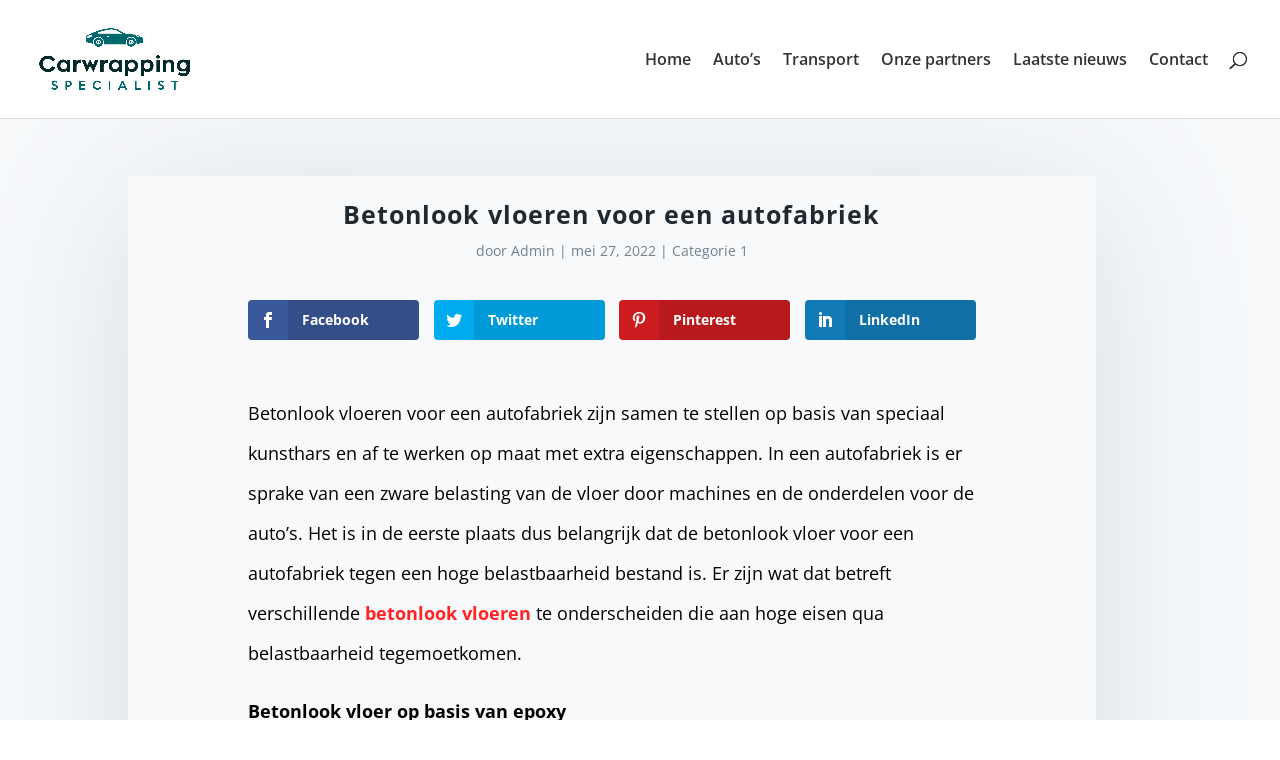

--- FILE ---
content_type: text/html; charset=UTF-8
request_url: https://www.carwrapping-specialist.nl/betonlook-vloeren-voor-een-autofabriek/
body_size: 6660
content:
<!DOCTYPE html><html lang="nl-NL"><head><meta charset="UTF-8" /><meta http-equiv="X-UA-Compatible" content="IE=edge"><link rel="pingback" href="https://www.carwrapping-specialist.nl/xmlrpc.php" /> <script type="text/javascript">document.documentElement.className = 'js';</script> <link rel="preconnect" href="https://fonts.gstatic.com" crossorigin /><meta name='robots' content='index, follow, max-image-preview:large, max-snippet:-1, max-video-preview:-1' /> <script type="text/javascript">let jqueryParams=[],jQuery=function(r){return jqueryParams=[...jqueryParams,r],jQuery},$=function(r){return jqueryParams=[...jqueryParams,r],$};window.jQuery=jQuery,window.$=jQuery;let customHeadScripts=!1;jQuery.fn=jQuery.prototype={},$.fn=jQuery.prototype={},jQuery.noConflict=function(r){if(window.jQuery)return jQuery=window.jQuery,$=window.jQuery,customHeadScripts=!0,jQuery.noConflict},jQuery.ready=function(r){jqueryParams=[...jqueryParams,r]},$.ready=function(r){jqueryParams=[...jqueryParams,r]},jQuery.load=function(r){jqueryParams=[...jqueryParams,r]},$.load=function(r){jqueryParams=[...jqueryParams,r]},jQuery.fn.ready=function(r){jqueryParams=[...jqueryParams,r]},$.fn.ready=function(r){jqueryParams=[...jqueryParams,r]};</script> <link media="all" href="https://www.carwrapping-specialist.nl/wp-content/cache/autoptimize/css/autoptimize_18bccd0ea18f9c068aad12f0f774d5e7.css" rel="stylesheet"><title>Betonlook vloeren voor een autofabriek - Carwrapping specialist</title><link rel="canonical" href="https://www.carwrapping-specialist.nl/betonlook-vloeren-voor-een-autofabriek/" /><meta property="og:locale" content="nl_NL" /><meta property="og:type" content="article" /><meta property="og:title" content="Betonlook vloeren voor een autofabriek - Carwrapping specialist" /><meta property="og:description" content="Facebook Twitter Pinterest LinkedIn Betonlook vloeren voor een autofabriek zijn samen te stellen op basis van speciaal kunsthars en af te werken op maat met extra eigenschappen. In een autofabriek is er sprake van een zware belasting van de vloer door machines en de onderdelen voor de auto’s. Het is in de eerste plaats dus [&hellip;]" /><meta property="og:url" content="https://www.carwrapping-specialist.nl/betonlook-vloeren-voor-een-autofabriek/" /><meta property="og:site_name" content="Carwrapping specialist" /><meta property="article:published_time" content="2022-05-27T06:05:43+00:00" /><meta property="article:modified_time" content="2022-05-27T06:05:46+00:00" /><meta name="author" content="Admin" /><meta name="twitter:card" content="summary_large_image" /><meta name="twitter:label1" content="Geschreven door" /><meta name="twitter:data1" content="Admin" /><meta name="twitter:label2" content="Geschatte leestijd" /><meta name="twitter:data2" content="2 minuten" /> <script type="application/ld+json" class="yoast-schema-graph">{"@context":"https://schema.org","@graph":[{"@type":"WebPage","@id":"https://www.carwrapping-specialist.nl/betonlook-vloeren-voor-een-autofabriek/","url":"https://www.carwrapping-specialist.nl/betonlook-vloeren-voor-een-autofabriek/","name":"Betonlook vloeren voor een autofabriek - Carwrapping specialist","isPartOf":{"@id":"https://www.carwrapping-specialist.nl/#website"},"datePublished":"2022-05-27T06:05:43+00:00","dateModified":"2022-05-27T06:05:46+00:00","author":{"@id":"https://www.carwrapping-specialist.nl/#/schema/person/142fee13f28e0af1db9e171621ce7d6b"},"breadcrumb":{"@id":"https://www.carwrapping-specialist.nl/betonlook-vloeren-voor-een-autofabriek/#breadcrumb"},"inLanguage":"nl-NL","potentialAction":[{"@type":"ReadAction","target":["https://www.carwrapping-specialist.nl/betonlook-vloeren-voor-een-autofabriek/"]}]},{"@type":"BreadcrumbList","@id":"https://www.carwrapping-specialist.nl/betonlook-vloeren-voor-een-autofabriek/#breadcrumb","itemListElement":[{"@type":"ListItem","position":1,"name":"Home","item":"https://www.carwrapping-specialist.nl/"},{"@type":"ListItem","position":2,"name":"Laatste nieuws","item":"https://www.carwrapping-specialist.nl/laatste-nieuws/"},{"@type":"ListItem","position":3,"name":"Betonlook vloeren voor een autofabriek"}]},{"@type":"WebSite","@id":"https://www.carwrapping-specialist.nl/#website","url":"https://www.carwrapping-specialist.nl/","name":"Carwrapping specialist","description":"Alles over carwrapping","potentialAction":[{"@type":"SearchAction","target":{"@type":"EntryPoint","urlTemplate":"https://www.carwrapping-specialist.nl/?s={search_term_string}"},"query-input":"required name=search_term_string"}],"inLanguage":"nl-NL"},{"@type":"Person","@id":"https://www.carwrapping-specialist.nl/#/schema/person/142fee13f28e0af1db9e171621ce7d6b","name":"Admin","image":{"@type":"ImageObject","inLanguage":"nl-NL","@id":"https://www.carwrapping-specialist.nl/#/schema/person/image/","url":"https://secure.gravatar.com/avatar/c0013887125604a5d5ec89f41d0aa932a97f65d52c94ed1c0ff18e3dc99e615a?s=96&d=mm&r=g","contentUrl":"https://secure.gravatar.com/avatar/c0013887125604a5d5ec89f41d0aa932a97f65d52c94ed1c0ff18e3dc99e615a?s=96&d=mm&r=g","caption":"Admin"}}]}</script> <link href='https://sp-ao.shortpixel.ai' rel='preconnect' /><link rel="alternate" type="application/rss+xml" title="Carwrapping specialist &raquo; feed" href="https://www.carwrapping-specialist.nl/feed/" /><link rel="alternate" type="application/rss+xml" title="Carwrapping specialist &raquo; reacties feed" href="https://www.carwrapping-specialist.nl/comments/feed/" /><link rel="alternate" title="oEmbed (JSON)" type="application/json+oembed" href="https://www.carwrapping-specialist.nl/wp-json/oembed/1.0/embed?url=https%3A%2F%2Fwww.carwrapping-specialist.nl%2Fbetonlook-vloeren-voor-een-autofabriek%2F" /><link rel="alternate" title="oEmbed (XML)" type="text/xml+oembed" href="https://www.carwrapping-specialist.nl/wp-json/oembed/1.0/embed?url=https%3A%2F%2Fwww.carwrapping-specialist.nl%2Fbetonlook-vloeren-voor-een-autofabriek%2F&#038;format=xml" /><meta content="Divi v.4.24.2" name="generator"/><link rel="https://api.w.org/" href="https://www.carwrapping-specialist.nl/wp-json/" /><link rel="alternate" title="JSON" type="application/json" href="https://www.carwrapping-specialist.nl/wp-json/wp/v2/posts/439" /><link rel="EditURI" type="application/rsd+xml" title="RSD" href="https://www.carwrapping-specialist.nl/xmlrpc.php?rsd" /><link rel='shortlink' href='https://www.carwrapping-specialist.nl/?p=439' /><meta name="viewport" content="width=device-width, initial-scale=1.0, maximum-scale=1.0, user-scalable=0" /></head><body data-rsssl=1 class="wp-singular post-template-default single single-post postid-439 single-format-standard wp-theme-Divi et_monarch et_pb_button_helper_class et_fullwidth_nav et_fixed_nav et_show_nav et_pb_show_title et_primary_nav_dropdown_animation_fade et_secondary_nav_dropdown_animation_fade et_header_style_left et_pb_footer_columns3 et_cover_background et_pb_gutter osx et_pb_gutters3 et_right_sidebar et_divi_theme et-db"><div id="page-container"><header id="main-header" data-height-onload="103"><div class="container clearfix et_menu_container"><div class="logo_container"> <span class="logo_helper"></span> <a href="https://www.carwrapping-specialist.nl/"> <noscript><img decoding="async" src="https://sp-ao.shortpixel.ai/client/to_auto,q_lossy,ret_img,w_3172,h_1411/https://www.carwrapping-specialist.nl/wp-content/uploads/2021/12/carwrapping-specialist.png" width="3172" height="1411" alt="Carwrapping specialist" data-height-percentage="60" /></noscript><img decoding="async" class="lazyload" src='data:image/svg+xml,%3Csvg%20xmlns=%22http://www.w3.org/2000/svg%22%20viewBox=%220%200%203172%201411%22%3E%3C/svg%3E' data-src="https://sp-ao.shortpixel.ai/client/to_auto,q_lossy,ret_img,w_3172,h_1411/https://www.carwrapping-specialist.nl/wp-content/uploads/2021/12/carwrapping-specialist.png" width="3172" height="1411" alt="Carwrapping specialist" id="logo" data-height-percentage="60" /> </a></div><div id="et-top-navigation" data-height="103" data-fixed-height="69"><nav id="top-menu-nav"><ul id="top-menu" class="nav"><li id="menu-item-242" class="menu-item menu-item-type-post_type menu-item-object-page menu-item-home menu-item-242"><a href="https://www.carwrapping-specialist.nl/">Home</a></li><li id="menu-item-391" class="menu-item menu-item-type-taxonomy menu-item-object-category menu-item-391"><a href="https://www.carwrapping-specialist.nl/categorie/autos/">Auto&#8217;s</a></li><li id="menu-item-392" class="menu-item menu-item-type-taxonomy menu-item-object-category menu-item-392"><a href="https://www.carwrapping-specialist.nl/categorie/transport/">Transport</a></li><li id="menu-item-206" class="menu-item menu-item-type-post_type menu-item-object-page menu-item-206"><a href="https://www.carwrapping-specialist.nl/onze-partners/">Onze partners</a></li><li id="menu-item-238" class="menu-item menu-item-type-post_type menu-item-object-page current_page_parent menu-item-238"><a href="https://www.carwrapping-specialist.nl/laatste-nieuws/">Laatste nieuws</a></li><li id="menu-item-26" class="menu-item menu-item-type-post_type menu-item-object-page menu-item-26"><a href="https://www.carwrapping-specialist.nl/contact/">Contact</a></li></ul></nav><div id="et_top_search"> <span id="et_search_icon"></span></div><div id="et_mobile_nav_menu"><div class="mobile_nav closed"> <span class="select_page">Selecteer een pagina</span> <span class="mobile_menu_bar mobile_menu_bar_toggle"></span></div></div></div></div><div class="et_search_outer"><div class="container et_search_form_container"><form role="search" method="get" class="et-search-form" action="https://www.carwrapping-specialist.nl/"> <input type="search" class="et-search-field" placeholder="Zoek &hellip;" value="" name="s" title="Zoek naar:" /></form> <span class="et_close_search_field"></span></div></div></header><div id="et-main-area"><div id="main-content"><div class="container"><div id="content-area" class="clearfix"><div id="left-area"><article id="post-439" class="et_pb_post post-439 post type-post status-publish format-standard hentry category-categorie-1"><div class="et_post_meta_wrapper"><h1 class="entry-title">Betonlook vloeren voor een autofabriek</h1><p class="post-meta"> door <span class="author vcard"><a href="https://www.carwrapping-specialist.nl/author/admin/" title="Posts van Admin" rel="author">Admin</a></span> | <span class="published">mei 27, 2022</span> | <a href="https://www.carwrapping-specialist.nl/categorie/categorie-1/" rel="category tag">Categorie 1</a></p></div><div class="entry-content"><div class="et_social_inline et_social_mobile_on et_social_inline_top"><div class="et_social_networks et_social_4col et_social_darken et_social_rounded et_social_left et_social_no_animation et_social_withnetworknames et_social_outer_dark"><ul class="et_social_icons_container"><li class="et_social_facebook"> <a href="http://www.facebook.com/sharer.php?u=https%3A%2F%2Fwww.carwrapping-specialist.nl%2Fbetonlook-vloeren-voor-een-autofabriek%2F&#038;t=Betonlook%20vloeren%20voor%20een%20autofabriek" class="et_social_share" rel="nofollow" data-social_name="facebook" data-post_id="439" data-social_type="share" data-location="inline"> <i class="et_social_icon et_social_icon_facebook"></i><div class="et_social_network_label"><div class="et_social_networkname">Facebook</div></div><span class="et_social_overlay"></span> </a></li><li class="et_social_twitter"> <a href="http://twitter.com/share?text=Betonlook%20vloeren%20voor%20een%20autofabriek&#038;url=https%3A%2F%2Fwww.carwrapping-specialist.nl%2Fbetonlook-vloeren-voor-een-autofabriek%2F" class="et_social_share" rel="nofollow" data-social_name="twitter" data-post_id="439" data-social_type="share" data-location="inline"> <i class="et_social_icon et_social_icon_twitter"></i><div class="et_social_network_label"><div class="et_social_networkname">Twitter</div></div><span class="et_social_overlay"></span> </a></li><li class="et_social_pinterest"> <a href="#" class="et_social_share_pinterest" rel="nofollow" data-social_name="pinterest" data-post_id="439" data-social_type="share" data-location="inline"> <i class="et_social_icon et_social_icon_pinterest"></i><div class="et_social_network_label"><div class="et_social_networkname">Pinterest</div></div><span class="et_social_overlay"></span> </a></li><li class="et_social_linkedin"> <a href="http://www.linkedin.com/shareArticle?mini=true&#038;url=https%3A%2F%2Fwww.carwrapping-specialist.nl%2Fbetonlook-vloeren-voor-een-autofabriek%2F&#038;title=Betonlook%20vloeren%20voor%20een%20autofabriek" class="et_social_share" rel="nofollow" data-social_name="linkedin" data-post_id="439" data-social_type="share" data-location="inline"> <i class="et_social_icon et_social_icon_linkedin"></i><div class="et_social_network_label"><div class="et_social_networkname">LinkedIn</div></div><span class="et_social_overlay"></span> </a></li></ul></div></div><p>Betonlook vloeren voor een autofabriek zijn samen te stellen op basis van speciaal kunsthars en af te werken op maat met extra eigenschappen. In een autofabriek is er sprake van een zware belasting van de vloer door machines en de onderdelen voor de auto’s. Het is in de eerste plaats dus belangrijk dat de betonlook vloer voor een autofabriek tegen een hoge belastbaarheid bestand is. Er zijn wat dat betreft verschillende <a href="https://www.g-vloeren.nl/betonlook-vloer/">betonlook vloeren</a> te onderscheiden die aan hoge eisen qua belastbaarheid tegemoetkomen.</p><p><strong>Betonlook vloer op basis van epoxy</strong></p><p>Epoxy is kunsthars dat over specifiek eigenschappen beschikt en een prima basis vormt om een betonlook vloer mee te realiseren. Het is een geschikte vloer voor een autofabriek, omdat het een harde vloer is met slijtvaste eigenschappen die bestand is tegen zware belasting. Zo zijn er zware machines op de ondergrond te stallen net als complete auto’s die van de fabriek afkomen. Bovendien gaat de bestendigheid verder dan alleen de zwaarte van de belasting, want epoxy betonlook vloeren zijn vloeistofdicht. Het vloeistofdichte karakter is dusdanig dat de vloer tegen zuren, chemicaliën en oliën bestand is. De betonlook komt tot stand door twee kleuren met elkaar vermengd aan te brengen.</p><p><strong>Betonlook troffelvloer</strong></p><p>Een andere optie voor de realisatie van een betonlook vloer in een autofabriek betreft de betonlook troffelvloer. Dit is een vloer die pas echt ijzersterk te noemen is en dat komt door de vermenging van epoxy met grindkorrels die fijngemalen zijn. Het kenmerk van de betonlook ontstaat net als bij de epoxy betonlook vloer door de verwevenheid van twee kleuren. De ijzersterke betonlook vloer in de vorm van een troffelvloer kan extreme belasting aan en is daarom ook perfect voor toepassing in een autofabriek. Er zijn extra toepassingen mogelijk, variërend van geluiddemping als eigenschap tot extra antislip als optie.</p><div class="et_social_inline et_social_mobile_on et_social_inline_bottom"><div class="et_social_networks et_social_4col et_social_darken et_social_rounded et_social_left et_social_no_animation et_social_withnetworknames et_social_outer_dark"><ul class="et_social_icons_container"><li class="et_social_facebook"> <a href="http://www.facebook.com/sharer.php?u=https%3A%2F%2Fwww.carwrapping-specialist.nl%2Fbetonlook-vloeren-voor-een-autofabriek%2F&#038;t=Betonlook%20vloeren%20voor%20een%20autofabriek" class="et_social_share" rel="nofollow" data-social_name="facebook" data-post_id="439" data-social_type="share" data-location="inline"> <i class="et_social_icon et_social_icon_facebook"></i><div class="et_social_network_label"><div class="et_social_networkname">Facebook</div></div><span class="et_social_overlay"></span> </a></li><li class="et_social_twitter"> <a href="http://twitter.com/share?text=Betonlook%20vloeren%20voor%20een%20autofabriek&#038;url=https%3A%2F%2Fwww.carwrapping-specialist.nl%2Fbetonlook-vloeren-voor-een-autofabriek%2F" class="et_social_share" rel="nofollow" data-social_name="twitter" data-post_id="439" data-social_type="share" data-location="inline"> <i class="et_social_icon et_social_icon_twitter"></i><div class="et_social_network_label"><div class="et_social_networkname">Twitter</div></div><span class="et_social_overlay"></span> </a></li><li class="et_social_pinterest"> <a href="#" class="et_social_share_pinterest" rel="nofollow" data-social_name="pinterest" data-post_id="439" data-social_type="share" data-location="inline"> <i class="et_social_icon et_social_icon_pinterest"></i><div class="et_social_network_label"><div class="et_social_networkname">Pinterest</div></div><span class="et_social_overlay"></span> </a></li><li class="et_social_linkedin"> <a href="http://www.linkedin.com/shareArticle?mini=true&#038;url=https%3A%2F%2Fwww.carwrapping-specialist.nl%2Fbetonlook-vloeren-voor-een-autofabriek%2F&#038;title=Betonlook%20vloeren%20voor%20een%20autofabriek" class="et_social_share" rel="nofollow" data-social_name="linkedin" data-post_id="439" data-social_type="share" data-location="inline"> <i class="et_social_icon et_social_icon_linkedin"></i><div class="et_social_network_label"><div class="et_social_networkname">LinkedIn</div></div><span class="et_social_overlay"></span> </a></li></ul></div></div><div class='rp4wp-related-posts'><h3>Lees verder in ons blog</h3><ul><li><div class='rp4wp-related-post-content'> <a href='https://www.carwrapping-specialist.nl/voordelen-van-schadeautos/'>Voordelen van schadeauto's</a><p>Het klinkt een beetje raar: Schade auto´s kopen of de vraag: wat zijn de voordelen van schadeauto´s? Want wie koopt er nou een auto met schade? Toch zijn er behoorlijk wat voordelen verbonden aan het&hellip;</p></div></li><li><div class='rp4wp-related-post-content'> <a href='https://www.carwrapping-specialist.nl/veel-voordeliger-auto-onderdelen-aanschaffen/'>Veel voordeliger auto-onderdelen aanschaffen</a><p>Een bedrijf met sloopautos biedt je veel voordelen. Je zou wel kunnen zeggen dat het echt een geweldig product is zo'n sloopauto. We nemen de verschillende voordelen met je door wanneer je bijvoorbeeld bij een&hellip;</p></div></li><li><div class='rp4wp-related-post-content'> <a href='https://www.carwrapping-specialist.nl/voordelen-van-schadeautos/'>Voordelen van schadeauto's</a><p>Het klinkt een beetje raar: Schade auto´s kopen of de vraag: wat zijn de voordelen van schadeauto´s? Want wie koopt er nou een auto met schade? Toch zijn er behoorlijk wat voordelen verbonden aan het&hellip;</p></div></li></ul></div></div><div class="et_post_meta_wrapper"></div></article></div></div></div></div><footer id="main-footer"><div class="container"><div id="footer-widgets" class="clearfix"><div class="footer-widget"><div id="recent-posts-8" class="fwidget et_pb_widget widget_recent_entries"><h4 class="title">Laatste berichten</h4><ul><li> <a href="https://www.carwrapping-specialist.nl/de-onmisbare-aanhangwagen-onderdelen-die-je-moet-kennen/">De onmisbare aanhangwagen onderdelen die je moet kennen</a></li><li> <a href="https://www.carwrapping-specialist.nl/de-toekomst-van-autorijden-is-elektrisch/">De toekomst van autorijden is elektrisch</a></li><li> <a href="https://www.carwrapping-specialist.nl/waar-let-je-op-bij-het-kopen-van-een-trailer/">Waar let je op bij het kopen van een trailer?</a></li><li> <a href="https://www.carwrapping-specialist.nl/waarom-goede-verhuursoftware-onmisbaar-is-voor-een-autoverhuurder/">Waarom goede verhuursoftware onmisbaar is voor een autoverhuurder  </a></li><li> <a href="https://www.carwrapping-specialist.nl/folie-carwrap-de-nieuwe-trend-in-autostyling/">Folie carwrap: de nieuwe trend in autostyling</a></li></ul></div></div><div class="footer-widget"><div id="archives-4" class="fwidget et_pb_widget widget_archive"><h4 class="title">Archief</h4><ul><li><a href='https://www.carwrapping-specialist.nl/2025/11/'>november 2025</a></li><li><a href='https://www.carwrapping-specialist.nl/2025/10/'>oktober 2025</a></li><li><a href='https://www.carwrapping-specialist.nl/2025/08/'>augustus 2025</a></li><li><a href='https://www.carwrapping-specialist.nl/2025/05/'>mei 2025</a></li><li><a href='https://www.carwrapping-specialist.nl/2025/04/'>april 2025</a></li><li><a href='https://www.carwrapping-specialist.nl/2025/02/'>februari 2025</a></li><li><a href='https://www.carwrapping-specialist.nl/2024/05/'>mei 2024</a></li><li><a href='https://www.carwrapping-specialist.nl/2023/06/'>juni 2023</a></li><li><a href='https://www.carwrapping-specialist.nl/2022/05/'>mei 2022</a></li><li><a href='https://www.carwrapping-specialist.nl/2022/02/'>februari 2022</a></li><li><a href='https://www.carwrapping-specialist.nl/2021/11/'>november 2021</a></li><li><a href='https://www.carwrapping-specialist.nl/2021/06/'>juni 2021</a></li></ul></div></div><div class="footer-widget"><div id="text-3" class="fwidget et_pb_widget widget_text"><h4 class="title">Contact</h4><div class="textwidget"><p>Voor meer informatie stuur een mail naar info @carwrapping-specialist.nl</p></div></div></div></div></div><div id="footer-bottom"><div class="container clearfix"><ul class="et-social-icons"><li class="et-social-icon et-social-facebook"> <a href="#" class="icon"> <span>Facebook</span> </a></li><li class="et-social-icon et-social-twitter"> <a href="#" class="icon"> <span>X</span> </a></li><li class="et-social-icon et-social-rss"> <a href="https://www.carwrapping-specialist.nl/feed/" class="icon"> <span>RSS</span> </a></li></ul><div id="footer-info"><a href="https://www.carwrapping-specialist.nl/sitemap">Sitemap</a></div></div></div></footer></div></div> <script type="speculationrules">{"prefetch":[{"source":"document","where":{"and":[{"href_matches":"/*"},{"not":{"href_matches":["/wp-*.php","/wp-admin/*","/wp-content/uploads/*","/wp-content/*","/wp-content/plugins/*","/wp-content/themes/Divi/*","/*\\?(.+)"]}},{"not":{"selector_matches":"a[rel~=\"nofollow\"]"}},{"not":{"selector_matches":".no-prefetch, .no-prefetch a"}}]},"eagerness":"conservative"}]}</script> <div class="et_social_pin_images_outer"><div class="et_social_pinterest_window"><div class="et_social_modal_header"><h3>Pin It on Pinterest</h3><span class="et_social_close"></span></div><div class="et_social_pin_images" data-permalink="https://www.carwrapping-specialist.nl/betonlook-vloeren-voor-een-autofabriek/" data-title="Betonlook vloeren voor een autofabriek" data-post_id="439"></div></div></div> <script>document.addEventListener('DOMContentLoaded', function (event) {
				for (let i = 0; i < document.forms.length; ++i) {
					let form = document.forms[i];
					if (form.method != "get") {  var inputv6o8rl1k = document.createElement("input"); inputv6o8rl1k.setAttribute("type", "hidden"); inputv6o8rl1k.setAttribute("name", "v6o8rl1k");  inputv6o8rl1k.setAttribute("value", "0vd6pwl6go9c"); form.appendChild(inputv6o8rl1k); }
if (form.method != "get") {  var input7tth4ogq = document.createElement("input"); input7tth4ogq.setAttribute("type", "hidden"); input7tth4ogq.setAttribute("name", "7tth4ogq");  input7tth4ogq.setAttribute("value", "68dukvvkmk60"); form.appendChild(input7tth4ogq); }
				}
			});</script> <noscript><style>.lazyload{display:none;}</style></noscript><script data-noptimize="1">window.lazySizesConfig=window.lazySizesConfig||{};window.lazySizesConfig.loadMode=1;</script><script async data-noptimize="1" src='https://www.carwrapping-specialist.nl/wp-content/plugins/autoptimize/classes/external/js/lazysizes.min.js'></script> <script type="text/javascript" id="jquery-js-after">jqueryParams.length&&$.each(jqueryParams,function(e,r){if("function"==typeof r){var n=String(r);n.replace("$","jQuery");var a=new Function("return "+n)();$(document).ready(a)}});
//# sourceURL=jquery-js-after</script> <script type="text/javascript" id="et_monarch-custom-js-js-extra">var monarchSettings = {"ajaxurl":"https://www.carwrapping-specialist.nl/wp-admin/admin-ajax.php","pageurl":"https://www.carwrapping-specialist.nl/betonlook-vloeren-voor-een-autofabriek/","stats_nonce":"9bc24c2149","share_counts":"ce82a88b83","follow_counts":"c4a44a00f0","total_counts":"d0f01e44ab","media_single":"f28574ebd5","media_total":"c63af394ef","generate_all_window_nonce":"1135f6bff9","no_img_message":"No images available for sharing on this page"};
//# sourceURL=et_monarch-custom-js-js-extra</script> <script type="text/javascript" id="divi-custom-script-js-extra">var DIVI = {"item_count":"%d Item","items_count":"%d Items"};
var et_builder_utils_params = {"condition":{"diviTheme":true,"extraTheme":false},"scrollLocations":["app","top"],"builderScrollLocations":{"desktop":"app","tablet":"app","phone":"app"},"onloadScrollLocation":"app","builderType":"fe"};
var et_frontend_scripts = {"builderCssContainerPrefix":"#et-boc","builderCssLayoutPrefix":"#et-boc .et-l"};
var et_pb_custom = {"ajaxurl":"https://www.carwrapping-specialist.nl/wp-admin/admin-ajax.php","images_uri":"https://www.carwrapping-specialist.nl/wp-content/themes/Divi/images","builder_images_uri":"https://www.carwrapping-specialist.nl/wp-content/themes/Divi/includes/builder/images","et_frontend_nonce":"2efca97aea","subscription_failed":"Kijk dan de onderstaande velden in om ervoor te zorgen u de juiste informatie.","et_ab_log_nonce":"47dc590130","fill_message":"Alsjeblieft, vul op de volgende gebieden:","contact_error_message":"Gelieve de volgende fouten te verbeteren:","invalid":"Ongeldig e-mail","captcha":"Captcha","prev":"Vorig","previous":"Vorige","next":"Volgende","wrong_captcha":"U heeft het verkeerde nummer in de captcha ingevoerd.","wrong_checkbox":"Selectievakje","ignore_waypoints":"no","is_divi_theme_used":"1","widget_search_selector":".widget_search","ab_tests":[],"is_ab_testing_active":"","page_id":"439","unique_test_id":"","ab_bounce_rate":"5","is_cache_plugin_active":"yes","is_shortcode_tracking":"","tinymce_uri":"https://www.carwrapping-specialist.nl/wp-content/themes/Divi/includes/builder/frontend-builder/assets/vendors","accent_color":"rgba(0,0,0,0.79)","waypoints_options":[]};
var et_pb_box_shadow_elements = [];
//# sourceURL=divi-custom-script-js-extra</script> <script defer src="https://www.carwrapping-specialist.nl/wp-content/cache/autoptimize/js/autoptimize_cb9c69e22a6078bc283dbb0904cd9779.js"></script></body></html>